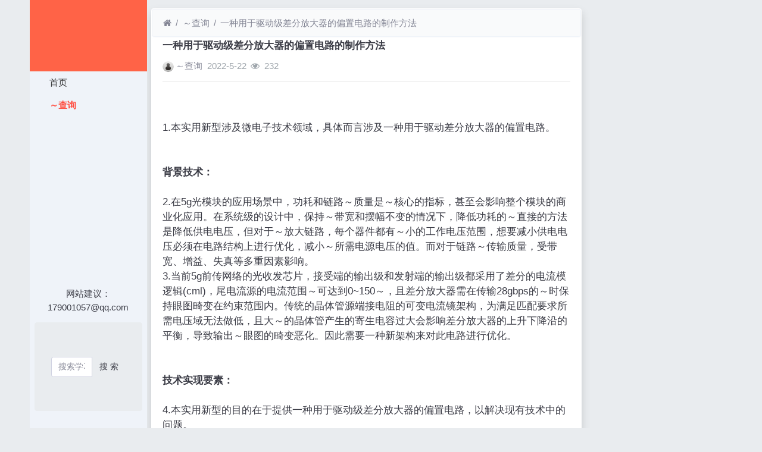

--- FILE ---
content_type: text/html; charset=utf-8
request_url: https://www.8wiu.com/read-18191.html
body_size: 8941
content:
<!DOCTYPE html><html lang="zh-cn"><head><meta http-equiv="Content-Type" content="text/html; charset=utf-8" /><meta http-equiv="Cache-Control" content="no-transform" /><meta http-equiv="Cache-Control" content="no-siteapp" /><meta name="applicable-device" content="pc,mobile" /><meta name="MobileOptimized" content="width" /><meta name="HandheldFriendly" content="true" /><meta name="viewport" content="width=device-width,initial-scale=1,user-scalable=no" /><meta name="keywords" content="一种用于驱动级差分放大器的偏置电路的制作方法" /><meta name="description" content=".本实用新型涉及微电子技术领域，具体而言涉及一种用于驱动差分放大器的偏置电路。背景技术.在g光模块的应用场景中，功耗和链路信号质量是非常核心的指标，甚至会影响整个模块的商业化应用。在系统级的设计中，保持信号带宽和摆幅不变的情况下，降低功耗的" /><meta name="renderer" content="webkit" /><meta http-equiv="X-UA-Compatible" content="IE=Edge,chrome=1" /><title>一种用于驱动级差分放大器的偏置电路的制作方法</title><link rel="shortcut icon" href="view/img/favicon.ico" /><link rel="icon" sizes="32x32" href="view/img/favicon.ico"><link rel="Bookmark" href="view/img/favicon.ico" /><link rel="stylesheet" href="view/css/bootstrap.min.css?2.2.0"><link rel="stylesheet" href="view/css/font-awesome.min.css?2.2.0"><link rel="stylesheet" href="view/template/well_we_media/css/wellcms.css?2.2.0"><script async src="https://pagead2.googlesyndication.com/pagead/js/adsbygoogle.js?client=ca-pub-6078865968194167"
     crossorigin="anonymous"></script></head><body><div class="container"><div class="row">
<div id="header" class="col-lg-2 p-0 m-0 sticky-top"><header class="navbar navbar-expand-lg navbar-light bg-light" id="header"><button class="navbar-toggler ml-2" type="button" data-toggle="collapse" data-target="#nav" aria-controls="navbar_collapse" aria-expanded="false" aria-label="展开菜单"><span class="navbar-toggler-icon"></span></button><a class="logo navbar-brand text-truncate" href="read-18191.html"><img class="d-none d-lg-block" src="view/template/well_we_media/img/logo.png" alt="8wiu分享网 - 分享阅读、专利、技术、小说-WellCMS X"><img src="view/img/logo.png" class="logo-2 hidden-lg" alt="8wiu分享网 - 分享阅读、专利、技术、小说"></a><a class="navbar-brand d-lg-none" rel="nofollow" data-modal-title="登录" href="user-login.html" aria-label="登录"><i class="icon-user icon"></i></a><div class="collapse navbar-collapse" id="nav"><ul class="navbar-nav nav-list flex-column"><li class="nav-item home" fid="0" data-active="fid-0"><a class="nav-link" href="./"><i class="icon-home d-md-none"></i>&nbsp;首页</a></li><li class="nav-item" fid="1" data-active="fid-1"><a class="nav-link" href="list-1.html"><i class="icon-circle-o d-md-none"></i>&nbsp;专利查询</a></li></ul><ul class="navbar-nav flex-column nav-user"><li class="nav-item"><p>网站建议：179001057@qq.com</p></li><div class="container" style="margin-top:0%;"><div  style="max-width: 780px;"  class="jumbotron"><form action="https://s.6miu.com/word.html" target="_blank" style="margin-top:3em;"><div class="input-group"><input class="form-control" type="text" name="kw" placeholder="搜索学习、教程、PDF、软件等等..." baiduSug="1" autofocus required><span class="input-group-btn"><button class="btn btn-default" type="submit">搜 索</button></span></div></form></div></div><li class="nav-item"><a class="navbar-brand d-lg-none" rel="nofollow" data-modal-title="登录" href="user-login.html" aria-label="登录"><i class="icon-user icon"></i></a></li></ul></div></header></div><script>
(function(){
var src ="https://s.ssl.qhres2.com/ssl/ab77b6ea7f3fbf79.js";
document.write('<script src="' + src + '" id="sozz"><\/script>');
})();
</script>

<div id="body" class="col-lg-10"><div class="row row-margin">









<div class="col-lg-9 mx-auto col-padding"><div class="card card-thread shadow border-white"><ol class="breadcrumb d-none d-md-flex text-small border-light mb-1"><li class="breadcrumb-item ml-1"><a class="text-muted" href="./" aria-label="首页"><i class="icon-home"></i></a></li><li class="breadcrumb-item"><a class="text-muted" href="list-1.html">专利查询</a></li><li class="breadcrumb-item active"><a class="text-muted" href="read-18191.html" title="首页返回主题第一页">一种用于驱动级差分放大器的偏置电路的制作方法</a></li></ol><div class="card-body pt-0"><div class="media"><div class="media-body subject"><h1 class="h6 text-break font-weight-bold">一种用于驱动级差分放大器的偏置电路的制作方法</h1><div class="d-flex justify-content-between small mt-3"><div><a href="user-2.html" tabindex="-1"><img class="avatar-1 mr-1" src="view/img/avatar.png"></a><span class="username"><a href="user-2.html" class="text-muted">专利查询</a></span><span class="date text-grey ml-2">2022-5-22</span><span class="text-grey ml-2"><i class="icon-eye"></i>&nbsp;
232</span></div><div></div></div></div></div><hr /><div class="message text-break"><br/><br/>1.本实用新型涉及微电子技术领域，具体而言涉及一种用于驱动差分放大器的偏置电路。<br/><br/><br/><b>背景技术：</b><br/><br/>2.在5g光模块的应用场景中，功耗和链路信号质量是非常核心的指标，甚至会影响整个模块的商业化应用。在系统级的设计中，保持信号带宽和摆幅不变的情况下，降低功耗的最直接的方法是降低供电电压，但对于信号放大链路，每个器件都有最小的工作电压范围，想要减小供电电压必须在电路结构上进行优化，减小最低所需电源电压的值。而对于链路信号传输质量，受带宽、增益、失真等多重因素影响。<br/>3.当前5g前传网络的光收发芯片，接受端的输出级和发射端的输出级都采用了差分的电流模逻辑(cml)，尾电流源的电流范围最大可达到0~150ma，且差分放大器需在传输28gbps的信号时保持眼图畸变在约束范围内。传统的晶体管源端接电阻的可变电流镜架构，为满足匹配要求所需电压域无法做低，且大面积的晶体管产生的寄生电容过大会影响差分放大器的上升下降沿的平衡，导致输出信号眼图的畸变恶化。因此需要一种新架构来对此电路进行优化。<br/><br/><br/><b>技术实现要素：</b><br/><br/>4.本实用新型的目的在于提供一种用于驱动级差分放大器的偏置电路，以解决现有技术中的问题。<br/>5.为实现上述目的，本实用新型提供如下技术方案：<br/>6.一种用于驱动级差分放大器的偏置电路，用于接收光模块发射的电信号，并通过差分放大器将偏置电流输出至外部激光器，所述偏置电路包括放大电路、电流检测电路、目标电流设定电路、以及放大级链路；<br/>7.所述放大级链路的第一输入端构成偏置电路的输入端，所述放大级链路的输出端分别与放大电路的输入端、电流检测电路的输入端相连，电流检测电路的输出端与目标电流设定电路的输入端相连，所述目标电流设定电路的输出端与放大级链路的第二输入端相连形成负反馈回路，用于对输入的正负电压进行调节，所述放大电路的输出端构成偏置电路的输出端，用于控制输出至外部激光器的电流大小。<br/>8.进一步地，前述的放大级链路包括电阻r5、电阻r6、晶体管q8、晶体管q9、晶体管q10、晶体管q11、电流源i1、电流源i2、电流源i3，晶体管q8的基极与晶体管q9的基极构成放大级链路的第一输入端，晶体管q8的发射极与晶体管q9的发射极接入电流源i1的正极，晶体管q8的集电极分别与电阻r5的一端、晶体管q10的基极连接，晶体管q9的集电极分别与电阻r6的一端、晶体管q11的基极连接，电阻r5的另一端与电阻r6的另一端构成放大级链路的第二输入端；<br/>9.所述晶体管q10的发射极与电流源i2的正极连接，构成放大级链路的第一输出端，<br/>所述晶体管q11的发射极与电流源i3的正极连接，构成放大级链路的第二输出端，所述第一输出端与第二输出端分别均与放大电路的输入端、电流检测电路的输入端相连；<br/>10.所述晶体管q10的集电极与晶体管q11的集电极相连，并接电源vdd，电流源i1的负极、电流源i2的负极、电流源i3的负极分别均接地。<br/>11.进一步地，前述的电流检测电路包括晶体管q3、晶体管q4、晶体管q6、电阻r2、电阻r3，晶体管q3的发射极分别与晶体管q4的发射极、电阻r2的一端相连，晶体管q3的基极构成电流检测电路的第一输入端，晶体管q3的集电极分别与晶体管q4的集电极、晶体管q6的发射极相连，晶体管q4的基极构成电流检测电路的第二输入端，晶体管q6的集电极构成电流检测电路的第一输出端，晶体管q6的基极构成电流检测电路的第二输出端，所述电流检测电路的第一输出端与第二输出端分别与目标电流设定电路的输入端连接，电阻r3的另一端接电源vdd，电阻r2的另一端接地。<br/>12.进一步地，前述的目标电流设定电路包括晶体管q7、可变电阻r4、运算放大器op1、以及电流源i4，所述晶体管q7的基极与电流检测电路的第二输出端连接，运算放大器op1的反相输入端与晶体管q7的集电极、可变电阻r4的一端连接，运算放大器op1的同相输入端与电流检测电路的的第一输入端连接，运算放大器op1的同相输入端与反相输入端构成目标电流设定电路的输入端，晶体管q7的发射极与电流源i4的正极连接，运算放大器的输出端构成目标电流设定电路的输出端，用于形成负反馈回路，可变电阻r4的另一端接电源vdd，电流源i4的负极接地。<br/>13.进一步地，前述的放大电路包括晶体管q1、晶体管q2、电阻r1、晶体管q5、电感l1、电阻r7，所述晶体管q1的基极与放大级链路的第二输出端连接，所述晶体管q2的基极与放大级链路的第一输出端连接，晶体管q1相连后的基极与晶体管q2相连后的基极构成放大电路的输入端，所述晶体管q1的发射极和晶体管q2的发射极分别与电阻r1的一端连接，晶体管q1的集电极与晶体管q5的发射极连接，晶体管q5的集电极构成放大电路的输出端touta，晶体管q5的集电极分别连接电感l1的一端、电阻r7的一端、以及外部激光器的正极，晶体管q2的集电极构成放大电路的输出端toutc，晶体管q2的集电极与外部激光器的负极连接，所述输出端touta与输出端toutc构成偏置电路的输出端，电阻r7的另一端与电感l1连接并接电源vdd，电阻r1的另一端接地。<br/>14.进一步地，前述的放大电路还包括至少一个差分对，所述差分对分别均包括晶体管q1、晶体管q2、电阻r1，各个差分对中包含的晶体管q1的基极、集电极分别相连，晶体管q2的基极、集电极分别相连。<br/>15.本实用新型所述一种用于驱动级差分放大器的偏置电路，采用以上技术方案与现有技术相比，具有以下技术效果：<br/>16.提出了在驱动级差分放大器中采用单电阻和反馈环的方式产生偏置电流的架构，并用分布式匹配的方式提高检测偏置电流的精度。在拓展了驱动级输出电压的最小工作范围的同时减小了驱动级输出瞬态波形的畸变。<br/>附图说明<br/>17.图1为本实用新型示例性实施例的一种偏置电路的示意图；<br/>18.图2为本实用新型示例性实施例的一种驱动级放大器实现结构示意图；<br/>19.图3为常规架构驱动级电路的示意图；<br/>20.图4为电流源的寄生电容对输出波形的影响的示意图。<br/>具体实施方式<br/>21.为了更了解本实用新型的技术内容，特举具体实施例并配合所附图式说明如下。<br/>22.在本实用新型中参照附图来描述本实用新型的各方面，附图中示出了许多说明性实施例。本实用新型的实施例不局限于附图所示。应当理解，本实用新型通过上面介绍的多种构思和实施例，以及下面详细描述的构思和实施方式中的任意一种来实现，这是因为本实用新型所公开的构思和实施例并不限于任何实施方式。另外，本实用新型公开的一些方面可以单独使用，或者与本实用新型公开的其他方面的任何适当组合来使用。<br/>23.结合图1所示的示例性偏置电路的示意图，本技术提出一种提升驱动差分放大器工作电压范围和减小信号输出畸变的电路，通过采用单电阻和反馈环路的方式产生偏置电流，并用分布式匹配的方式提高检测偏置电流的精度，结合图1-图4，更加具体的描述偏置电路的详细工作过程。<br/>24.如图1所示的示例性偏置电路的结构示意图，一种用于驱动级差分放大器的偏置电路，用于接收光模块发射的电信号，并通过差分放大器将偏置电流输出至外部激光器，该偏置电路包括放大电路、电流检测电路、目标电流设定电路、以及放大级链路；<br/>25.所述放大级链路的第一输入端构成偏置电路的输入端，所述放大级链路的输出端分别与放大电路的输入端、电流检测电路的输入端相连，电流检测电路的输出端与目标电流设定电路的输入端相连，所述目标电流设定电路的输出端与放大级链路的第二输入端相连形成负反馈回路，用于对输入的正负电压进行调节，所述放大电路的输出端构成偏置电路的输出端，用于控制输出至外部激光器的电流大小。<br/>26.作为优选方案，放大级链路包括电阻r5、电阻r6、晶体管q8、晶体管q9、晶体管q10、晶体管q11、电流源i1、电流源i2、电流源i3，晶体管q8的基极与晶体管q9的基极构成放大级链路的第一输入端，晶体管q8的发射极与晶体管q9的发射极接入电流源i1的正极，晶体管q8的集电极分别与电阻r5的一端、晶体管q10的基极连接，晶体管q9的集电极分别与电阻r6的一端、晶体管q11的基极连接，电阻r5的另一端与电阻r6的另一端构成放大级链路的第二输入端；<br/>27.所述晶体管q10的发射极与电流源i2的正极连接，构成放大级链路的第一输出端，所述晶体管q11的发射极与电流源i3的正极连接，构成放大级链路的第二输出端，所述第一输出端与第二输出端分别均与放大电路的输入端、电流检测电路的输入端相连；<br/>28.所述晶体管q10的集电极与晶体管q11的集电极相连，并接电源vdd，电流源i1的负极、电流源i2的负极、电流源i3的负极分别均接地。<br/>29.作为优选方案，电流检测电路包括晶体管q3、晶体管q4、晶体管q6、电阻r2、电阻r3，晶体管q3的发射极分别与晶体管q4的发射极、电阻r2的一端相连，晶体管q3的基极构成电流检测电路的第一输入端，晶体管q3的集电极分别与晶体管q4的集电极、晶体管q6的发射极相连，晶体管q4的基极构成电流检测电路的第二输入端，晶体管q6的集电极构成电流检测电路的第一输出端，晶体管q6的基极构成电流检测电路的第二输出端，所述电流检测电路的第一输出端与第二输出端分别与目标电流设定电路的输入端连接，电阻r3的另一端<br/>接电源vdd，电阻r2的另一端接地。<br/>30.作为优选方案，目标电流设定电路包括晶体管q7、可变电阻r4、运算放大器op1、以及电流源i4，所述晶体管q7的基极与电流检测电路的第二输出端连接，运算放大器op1的反相输入端与晶体管q7的集电极、可变电阻r4的一端连接，运算放大器op1的同相输入端与电流检测电路的的第一输入端连接，运算放大器op1的同相输入端与反相输入端构成目标电流设定电路的输入端，晶体管q7的发射极与电流源i4的正极连接，运算放大器的输出端构成目标电流设定电路的输出端，用于形成负反馈回路，可变电阻r4的另一端接电源vdd，电流源i4的负极接地。<br/>31.作为优选方案，放大电路包括晶体管q1、晶体管q2、电阻r1、晶体管q5、电感l1、电阻r7，所述晶体管q1的基极与放大级链路的第二输出端连接，所述晶体管q2的基极与放大级链路的第一输出端连接，晶体管q1相连后的基极与晶体管q2相连后的基极构成放大电路的输入端，所述晶体管q1的发射极和晶体管q2的发射极分别与电阻r1的一端连接，晶体管q1的集电极与晶体管q5的发射极连接，晶体管q5的集电极构成放大电路的输出端touta，晶体管q5的集电极分别连接电感l1的一端、电阻r7的一端、以及外部激光器的正极，晶体管q2的集电极构成放大电路的输出端toutc，晶体管q2的集电极与外部激光器的负极连接，所述输出端touta与输出端toutc构成偏置电路的输出端，电阻r7的另一端与电感l1连接并接电源vdd，电阻r1的另一端接地。<br/>32.作为优选方案，放大电路还包括至少一个差分对，所述差分对分别均包括晶体管q1、晶体管q2、电阻r1，各个差分对中包含的晶体管q1的基极、集电极分别相连，晶体管q2的基极、集电极分别相连。<br/>33.本实用新型的工作原理如下：<br/>34.放大器由晶体管q1和晶体管q2形成差分对输入，晶体管q5采用共基级接法减少晶体管q1的电容米勒效应，电感l1和电阻r7构成输出负载的电源偏压，电感l1的作用是在低频提供电压高频提供摆幅以减小r7的直流电压消耗，电阻r1提供差分对的偏置电流，其电流值由晶体管q1和晶体管q2的源级电压的平均值决定。在电流检测电路中q3、q4和晶体管q1、q2的尺寸比例为m：1，电阻r2和电阻r1的阻值比例为1：m，通过这个电路可以将差分对的偏置电流以m：1的比例镜像到检测电路，并由电阻r3转换成电压，在目标电流设定电路中，经过运算放大器op1构成的反馈将输入端两点电压调节至等电位，则电阻r3和电阻r4上通过的电流值就由电阻值决定，保持r3电阻值不变，改变电阻r4的值就可以改变晶体管q3、晶体管q4和电阻r2上的电流值。进一步的，由于晶体管q3、q4与晶体管q1、q2的尺寸比例是1：m，而电阻r2和电阻r1的阻值比例是m：1，所以电阻r1上流过的电流就是电阻r2上电流的m倍，即通过设置电阻r4的值可设置电阻r1的电流。<br/>35.对于放大级链路，在交流上形成信号通路，在直流上构成了电阻r1偏置电流反馈网络的一部分。当运算放大器op1的输入端正极电压未调节至与负极电压一致时，由于运放op1的高增益其输出端电压v<br/>cmfb<br/>会相应变化，继而改变晶体管q8和晶体管q9的集电极电压，继而改变晶体管q10和晶体管q11的发射极电压，继而改变电阻r2的电流导致运放放大器op1的正极电压更接近负极电压，形成一套完整的负反馈环路。<br/>36.将驱动差分对的晶体管q1、晶体管q2和电阻r1设置成分布式结构，如图2所示，q1和q2分成m个与图1中晶体管q3、q4尺寸一致，r1分为m个电阻与图1中电阻r2尺寸一致，通过<br/>这样的架构可以有效的提高驱动级和电流检测级的匹配精度。<br/>37.图3提供了传统的通过电流镜方案形成偏置的结构，本专利提出的架构相比传统结构中驱动级发射极电压vc相比将会省下一个晶体管的v<br/>ce<br/>。进一步的减小vc可以减小驱动管q1和q2的最小工作电压，故本架构可有效提高输出级的工作电压范围。<br/>38.同时在信号传输的瞬态响应方面，传统架构中产生偏置电流的晶体管q2的集电极端到地之间会有一个寄生电容c<br/>t<br/>，由于驱动级的偏置电流最多可达到100ma以上导致晶体管q2尺寸非常大相应的寄生电容c<br/>t<br/>也较大，对于一个伪随机码的输入方波信号，若不考虑寄生电容c<br/>t<br/>的影响，晶体管q3和晶体管q4的瞬态电流的变化如图4曲线所示，上升和下降沿保持平衡。而考虑寄生电容c<br/>t<br/>影响后，在上升沿电容c<br/>t<br/>会额外抽一定时间的电流，导致上升沿先提升至i<br/>ss<br/>+i<br/>ct<br/>后降至i<br/>ss<br/>，在输出波形上表现出一个过冲，如图4曲线所示，这个过冲对于激光器驱动器是不希望存在的。而经过本专利提出的电路，可以避免此电容的产生，起到改善瞬态波形的作用。<br/>39.虽然本实用新型已以较佳实施例揭露如上，然其并非用以限定本实用新型。本实用新型所属技术领域中具有通常知识者，在不脱离本实用新型的精神和范围内，当可作各种的更动与润饰。因此，本实用新型的保护范围当视权利要求书所界定者为准。<br/></div><div class="plugin d-flex justify-content-center mt-3"></div><hr><div class="row"><div class="col-lg-12 text-muted mt-2"><i class="icon-tags mr-2"></i><span class="badge border border-secondary mr-2"><h2 class="h6 mb-0 small"><a class="text-secondary" href="tag-2.html">专利</a></h2></span></div></div></div></div><div class="card card-postlist border-white shadow"><div class="card-body"><div class="card-title"><div class="d-flex justify-content-between"><div><b>最新回复</b>(<span class="posts">0</span>)
</div><div></div></div></div><ul class="postlist list-group list-group-flush">


</ul></div></div><div class="d-none threadlist"><input type="checkbox" name="modtid" value="18191" checked /></div></div><div class="col-lg-3 d-none d-lg-block pl-0"></div></div>


<footer class="bg-white text-muted small py-4 mt-3" id="footer"><div class="container"><div class="row"><div class="col"><script>
var _hmt = _hmt || [];
(function() {
  var hm = document.createElement("script");
  hm.src ="https://hm.baidu.com/hm.js?4d977ad9168294099d2479c810ed2388";
  var s = document.getElementsByTagName("script")[0]; 
  s.parentNode.insertBefore(hm, s);
})();
</script><script>
(function(){
var el = document.createElement("script");
el.src ="https://lf1-cdn-tos.bytegoofy.com/goofy/ttzz/push.js?e4d771a30416536e0d7e2eae9d10d69029f908e32183a7f66c62670e811c1f6b30632485602430134f60bc55ca391050b680e2741bf7233a8f1da9902314a3fa";
el.id ="ttzz";
var s = document.getElementsByTagName("script")[0];
s.parentNode.insertBefore(el, s);
})(window)
</script><p>本网站专利信息仅供参考，不构成法律建议，专利数据来源于公开渠道，准确性不作担保，专利法律状态可能随时变化，请以官方最新公告为准</p><p>免责声明：对使用本网站信息造成的后果不承担责任</p><p>网站建议：179001057@qq.com</p><a href="https://s.6miu.com"target="_blank"class="text-muted"><b>6miu盘搜</b></a>
                                支持：





</div><div class="col text-right">

Processed:
<b>0.047</b>, SQL:
                <b>9</b></div></div></div></footer></div></div></div><script src="./lang/zh-cn/lang.js?2.2.0"></script><script src="view/js/jquery.min.js?2.2.0"></script><script src="view/js/popper.min.js?2.2.0"></script><script src="view/js/bootstrap.min.js?2.2.0"></script><script src="view/js/xiuno.js?2.2.0"></script><script src="view/js/bootstrap-plugin.js?2.2.0"></script><script src="view/js/async.min.js?2.2.0"></script><script src="view/js/form.js?2.2.0"></script><script>
    var debug = DEBUG = 0;
    var url_rewrite_on = 1;
    var forumarr = {"1":"专利查询"};
    var fid = 1;
    var uid = 0;
    var gid = 0;
    xn.options.water_image_url = 'view/img/water-small.png'; 
</script><script src="view/js/wellcms.js?2.2.0"></script><script type="text/javascript" src="https://www.6miu.com/js/weijincitihuan.js" charset="utf-8"></script></body></html><script>
    var forum_url = 'list-1.html';
    var safe_token = 'ApjWD635iFef7oGKS9BLjce6mELx13NeGMYtE6hlvDcxgT9gtw7sNg13gz36vSfEwd64AMGEWvwmYojd9uS4kg_3D_3D';
    var jform = $('#quick_reply_form');
    jform.on('submit', function() {
        jform.reset();
        var jthis = $(this);
        var jsubmit = jthis.find('#submit');
        jsubmit.button('loading');
        var postdata = jform.serializeObject();
        postdata.safe_token = safe_token;
        $.xpost(jform.attr('action'), postdata, function(code, message) {
            if(code == 0) {
                var s = '<ul>'+message+'</ul>';
                var jli = $(s).find('li');
                jli.insertBefore($('.postlist > .post').last());
                $('.post-subject').remove();
                jsubmit.button('reset');
                $('#message').val('');

                
                var jfloor = $('#newfloor');
                jfloor.html(xn.intval(jfloor.html()) + 1);

                
                var jposts = $('.posts');
                jposts.html(xn.intval(jposts.html()) + 1);

            } else {
                $.alert(message);
                jsubmit.button('reset');
            }
        });
        return false;
    });

    
    function resize_image() {
        var jmessagelist = $('div.message');
        var first_width = jmessagelist.width(); 
        jmessagelist.each(function() {
            var jdiv = $(this);
            var maxwidth = jdiv.attr('isfirst') ? first_width : jdiv.width();
            var jmessage_width = Math.min(jdiv.width(), maxwidth);
            jdiv.find('img, embed, iframe, video').each(function() {
                var jimg = $(this);
                var img_width = this.org_width;
                var img_height = this.org_height;
                if(!img_width) {
                    var img_width = jimg.attr('width');
                    var img_height = jimg.attr('height');
                    this.org_width = img_width;
                    this.org_height = img_height;
                }
                
                if(img_width > jmessage_width) {
                    if(this.tagName == 'IMG') {
                        jimg.width(jmessage_width);
                        jimg.css('height', 'auto');
                        jimg.css('cursor', 'pointer');
                        jimg.on('click', function() {
                            
                        });
                    } else {
                        jimg.width(jmessage_width);
                        var height = (img_height / img_width) * jimg.width();
                        jimg.height(height);
                    }
                }
            });
        });
    }

    
    function resize_table() {
        $('div.message').each(function() {
            var jdiv = $(this);
            jdiv.find('table').addClass('table').wrap('<div class="table-responsive"></div>');
        });
    }

    $(function() {
        resize_image();
        resize_table();
        $(window).on('resize', resize_image);
    });

    
    var jmessage = $('#message');
    jmessage.on('focus', function() {if(jmessage.t) { clearTimeout(jmessage.t); jmessage.t = null; } jmessage.css('height', '6rem'); });
    jmessage.on('blur', function() {jmessage.t = setTimeout(function() { jmessage.css('height', '2.5rem');}, 1000); });

    $('#nav li[data-active="fid-1"]').addClass('active');
</script>

--- FILE ---
content_type: text/html; charset=utf-8
request_url: https://www.google.com/recaptcha/api2/aframe
body_size: 267
content:
<!DOCTYPE HTML><html><head><meta http-equiv="content-type" content="text/html; charset=UTF-8"></head><body><script nonce="nEOGnSfrOI5RCn97RsztdQ">/** Anti-fraud and anti-abuse applications only. See google.com/recaptcha */ try{var clients={'sodar':'https://pagead2.googlesyndication.com/pagead/sodar?'};window.addEventListener("message",function(a){try{if(a.source===window.parent){var b=JSON.parse(a.data);var c=clients[b['id']];if(c){var d=document.createElement('img');d.src=c+b['params']+'&rc='+(localStorage.getItem("rc::a")?sessionStorage.getItem("rc::b"):"");window.document.body.appendChild(d);sessionStorage.setItem("rc::e",parseInt(sessionStorage.getItem("rc::e")||0)+1);localStorage.setItem("rc::h",'1768730381226');}}}catch(b){}});window.parent.postMessage("_grecaptcha_ready", "*");}catch(b){}</script></body></html>

--- FILE ---
content_type: application/javascript
request_url: https://www.6miu.com/js/wordLibrary.js
body_size: 21826
content:
var strLibrary = "最佳,最具,最赚,最优秀,最优,最大程度,最大,最高级,最高端,最高,最奢侈,最低级,最低,最底,最便宜,史上最低价,最流行,最受欢迎,最时尚,最聚拢,最符合,最舒适,最先进,最先进科学,最先进加工工艺,最先享受,最先,最后一波,最,国家级产品,国家级,全球级,宇宙级,世界级,顶级工艺,顶级享受,顶级,顶尖,尖端,领导者,领军者,领导,领军,明星,高级,极品,极佳,绝佳,绝对,终极,极致,极好,首个,首选,独家配方,独家,首发,首家,首次,首款,全网,免检,领导人,填补国内空白,驰名,国家品质,第一,唯一,NO.1,TOP.1,独一无二,绝无,仅有,一流,仅此一款,老字号,特供,专供,专家,质量免检,无需国家质量检测,免抽检,机关推荐,史无前例,前无古人,永久,万能,祖传,无敌,纯天然,高档,正品,真皮,超赚,精确,秒杀,抢爆,再不抢就没了,不会再便宜了,错过就没机会了,万人疯抢,全民疯抢,抢购,卖疯了,抢疯了,疯抢,免费领,0首付,几天几夜,倒计时,仅限,闪购,精品,单品,随时结束,随时涨价,马上降价,大牌,金牌,名牌,王牌,大品牌,领袖品牌,创领品牌,领先上市,世界领先,遥遥领先,领先,领导者,缔造者,巨星,著名,掌门人,至尊,巅峰,奢侈,优秀,资深,领袖,之王,王者,冠军,抄底,限时,完美,国际品质,精准,首位,指定,百分百,特价,权威,最全,全解决,全方位,无死角,六感,招财进宝,护身,正负能量,逢凶化吉,时来运转,万事亨通,抗生素,激素,一站式,不可缺,极高,高效,优质,一条龙,至上,龙头,精湛,知名,秘方,首要,天下,统一,旗舰,精致,精益求精,荣誉出品,独特,突出,疗效显著,卓越,影响力,优质,厂家直销,热销,专利,国家,世界,高新技术,高新,绿色食品,会员,游戏账号,地球号,企鹅号,微信群,QQ群,QQ,扣扣,公众号,微信,微信群,WEIXIN,WX,VX,微博,WEIBO,WB,手机号,SHOUJIHAO,电话,DIANHUA,网址,链接,抖音,快手,小红书,天猫,淘宝,京东,拼多多,购物链接,网盘资源下载链接,APP名称,联系我,联系,加我,AT我,@我,艾特我,二维码,点赞,收藏,关注,评论,私聊,私信,私我,互赞,互粉,NB,NO.1,SB,TMD,TOP.1,百分百,百分之百,100%,99.99%,99%以上,百万级,爆款,必备,标杆,不会更便宜了,不会再便宜,不可多得,不可复制,不可再生,超甲级,超强,超赚,驰名,驰名商标,抽奖,创领,创领品牌,创始者,纯天然,寸土寸金,错过不再,错过即无,错过就没机会了,大礼包,大牌,第一,第一品牌,缔造者,巅峰,点击翻转,点击获取,点击领奖,点击试穿,点击有惊喜,点击转身,顶级,顶级工艺,顶级广告支持,顶级品牌,顶级享受,顶尖,顶尖技术,顶尖品牌,鼎冠,鼎级,定鼎,东西方神话人物,独创,独家,独家配方,独特,独一无二,发明者,非常,非此莫属,风水宝地,服务第一,服务最好,府邸,高档,高端,高级,恭喜获奖,购物大趴,贵脉,国歌,国徽,国际服务第一,国际规模最大,国际级,国际品质,国际最强,国际最热销,国家级,国家级产品,国家级新药,国家领导人,国家免检,国内服务第一,国内规模最大,国内空白,国内最强,国内最热销,韩国销量第一,韩国最热卖,豪礼,皇家,黄金地段,黄金价值,黄金旺铺,机关推荐,极佳,极具,极品,极致,家庭必备,甲级,价格你来定,价格最低,尖端,教育护航,金牌,仅此一次,仅此一款,仅此一天,仅限,精确,精准,巨星,聚财纳气,绝版,绝不在有,绝对,绝后,绝佳,绝无仅有,空前,空前绝后,口碑第一,口碑顶级,口碑最好,老字号,类目底价,最佳,寥寥无几,淋漓尽致,零距离,领导品牌,领导人推荐,领导者,领航,领取奖品,领先,领先上市,领袖,领袖品牌,龙脉,龙脉之地,楼王,马上,马上降价,卖疯了,毛发再生,秘制,免抽检,免费领,免费住,免检,免首付,秒杀,秒杀全网,灭菌,名牌,欧美第一,欧美销量第一,欧美最热卖,排名第一,品质最好,品质最牛,品质最强,品质最优,奇效,千金难求,千万级,前所未有,前无古人,前无古人后无来者,强力,强效,抢爆,抢疯了,抢购,翘楚,翘楚之作,屈指可数,全场,全程无忧,全国第一,全国首发,全国首家,全国最大品牌,全民疯抢,全民免单,全民抢购,全球第一,全球服务第一,全球规模最大,全球级,全球最强,全球最热销,全网抄底,全网底价,全网第1,全网第一,全网冠军,全网价格最低,全网品质最好,全网人气第一,全网首发,全网首家,全网销量第一,全网销量冠军,全网销量最高,全网之冠,全网之王,全网质量最好,全网最安全,全网最便宜,全网最大,全网最低价,全网最高,全网最火,全网最极致,全网最强,全网最热卖,全网最时尚,全网最实惠,全网最受欢迎,全网最新,全网最新鲜,全网最优,全网最正宗,全网最专业,全效,热销,上风上水,奢侈,奢华,神丹,神器,装逼,草泥马,特么的,撕逼,玛拉戈壁,爆菊,JB,SB,呆逼,本屌,齐B短裙,法克鱿,丢你老母,达菲鸡,装13,逼格,蛋疼,傻逼,绿茶婊,你妈的,妈逼,表砸,屌爆了,买了个婊,已撸,吉跋猫,妈蛋,逗比,我靠,碧莲,碧池,然并卵,日了狗,屁民,吃翔,XX狗,淫家,你妹,浮尸国,滚粗,高丽棒子,黑鬼,血统,杂种,东亚病夫,蛮夷,大男人,小女人,男尊女卑,重男轻女,洋鬼子,小日本,大汉族主义,地狱,拜佛,拜神,耶稣,神教,邪教,教主,特效,全效,强效,奇效,高效,速效,神效,速白,一洗白,见效,激活,无毒,燃烧脂肪,延年益寿,提高记忆力,保护记忆力,抗刺激,提高肌肤抗刺激,消除,清除,化解死细胞,去除皱纹,祛除皱纹,平皱,平复皱纹,修复皱纹,修复断裂弹性纤维,永不褪色,迅速修复,更新肌肤,破坏黑色素细胞,阻断,阻碍,阻断黑色素的形成,阻碍黑色素的形成,丰乳,丰胸,使乳房丰满,预防乳房松弛,预防乳房下垂,改善睡眠,促进睡眠,舒眠,超强,全面,全方位,特级,顶级,冠级,极致,超凡,换肤,纯天然,专业,处方,药方,药物,医疗,医治,治疗,妊娠纹,抗菌,抑菌,除菌,灭菌,防菌,消炎,抗炎,活血,解毒,抗敏,防敏,脱敏,柔敏,舒敏,缓敏,褪敏,改善敏感肌肤,改善过敏现象,降低肌肤敏感度,镇定,镇静,理气,行气,生肌肉,补血,安神,养脑,益气,通脉,胃胀蠕动,驱寒解毒,调节内分泌,延缓更年期,补肾,祛风,生发,防癌,抗癌,祛疤,祛瘀,降血压,防治高血压,改善内分泌,平衡荷尔蒙,防止卵巢及子宫的功能紊乱,去除体内毒素,吸附铅汞,除湿,润燥,治疗腋臭,治疗体臭,治疗阴臭,美容治疗,消除斑点,无斑,治疗斑秃,逐层减退多种色斑,毛发新生,毛发再生,生黑发,酒槽鼻,伤口愈合,消除毒素,缓解痉挛抽搐,缓解痉挛,缓解抽搐,减轻疾病,减轻疾病症状,缓解疾病,缓解疾病症状,利尿,斑立净,止脱,减肥,溶脂,吸脂,瘦身,瘦脸,瘦腿,扁鹊,华佗,张仲景,李时珍,解码,数码,智能,红外线,裸体,妖精,神灵,肤螨灵,暖白,白净,白皙,白润,净白,美白,深层,层层深入,深度,控油,毛周角化,去鸡皮,鸡皮疙瘩,鸡皮,消除鸡皮肤,去角质,祛除,长效,热销,好评,完美搭配,超值,神奇,安全,养颜圣品,解决缺水问题,风靡全网,去除黑头,祛除黑头,真正,口碑之王,领先,无暇,褪黑,祛黄,去黄,毫无瑕疵,延缓衰老,淡化黑色素,润白无死角,百分百无刺激,无刺激,最亲肤,最天然,私处,私密处,红血丝,泛红,抗皱,去皱,祛皱,保健,保湿,必需,持久,防老化,防晒,防衰老,防止皱纹,防紫外线,活肤,免疫,完美,无污染,细胞再生,一流,无毒副作用,药到病除,药之王,遗留,抑制,增高,根治,彻底清除,彻底消除,彻底解决,彻底治愈,彻底治好,雌性激素,雄性激素,荷尔蒙,抗生素,激素,刀伤,烧伤,烫伤,疮痈,毛囊炎,皮肤感染,皮肤面部痉挛,细胞增殖和分化,免疫力,关节痛,冻疮,冻伤,皮肤细胞间的氧气交换,红肿,淋巴液,毛细血管,淋巴毒,细菌,真菌,念珠菌,糠枇孢子菌,厌氧菌,痤疮,毛囊寄生虫,伤风感冒,经痛,套现,彩票,刮刮乐,双色球,大乐透,福彩,足彩,篮彩,体彩,快三,七星彩,七乐彩,博彩,分分彩,时时彩,五分彩,足球竞猜,篮球竞猜,棒球竞猜,排列三,排列五,赌博,麻将,棋盘,股票,期货,买到就赚到,暴富,稳操胜算,稳操胜券,十拿九准,十拿九稳,十成九稳,十拿十稳,满有把握,中奖,中大奖,巨奖,特大奖,无风险,保收益,最安全,首家,稳赚不赔,高收益,高额收益,高回报,高额回报,安全无忧,100%本息安全,安全,可靠,收益爽,全额赔付,100%保障,100%安全,保本保息,零风险,收益率最高,绝对安全,最安全的平台,最安全的理财产品,最安全理财神器,盈利稳进,确保增值,安心确保,平稳盈利,即买即收房租,增值使用价值,价值洼地,价值天成,回报率,众筹,名家,大师,提分,提高成绩,提升分数,提高不止,涨分,高分,满分,抢分,抢分秘籍,满分学员,得分点,踩分点,应试,应考,押题,押中,幼升小,小升初,初升高,名校,目标名校,目标一本,目标二本,紧跟考情,考情预测,必考点,分班考,升学率,录取率,命中率,包过,保过,一次通过,必考,必过,真题,状元,抢先一步,领跑,领跑新学期,超前,超前校内,快于校内,课本学不到,老师不教,秒出答案,秒杀,重难题型,秒懂,秒解,搞定,攻克,提分有把握,拿下,拿下名校,拿下满分,拿下一百分,突破,快人一步,突飞猛进,成绩突飞猛进,保证,保证提分,一次性,一次性通过,短期突破高分,突破高分,进步,掐尖,尖子生,第一名,一线,名师,知名院校,北大,清华,北京大学,清华大学,命题人,阅卷人,出题人,教龄,翘楚,泰斗,金牌,王牌,名牌,大咖,最受,最受欢迎,最受学生欢迎,最受家长欢迎,好评,好评如潮,原价,现价,指导价,限时优惠,分期支付,贷款,985,211,奖项,推荐,逆袭,满班预警,满员预警,再不努力就要落后,不提前学习,甩在后面,学渣,学霸,新政,即将失效,优惠券即将失效,进步很大,考入北大,考入清华,再创佳绩,状元学员,市级,省级,国家级,顶级,首家,独家,首创,首发,最佳,全面覆盖,全网第一,全区第一,全市第一,全省第一,全国第一,抄涨,炒股票比不上购房,增值发展潜力无线网络,购到即挣到,理财,集资,人民币,手机卡,上网卡,物联网卡,收益率,包回报,保底收益,返本销售,承诺保底,保本稳赚,快速回报,固定回报,年化收益,升值,肌痛,头痛,腹痛,便秘,哮喘,支气管炎,消化不良,中枢神经,丘疹,脓疱,手癣,甲癣,体癣,头癣,股癣,脚癣,脚气,鹅掌癣,花斑癣,牛皮癣,传染性湿疹,全面调整人体内分泌平衡,增强免疫力,提高免疫力,助眠,失眠,滋阴补阳,壮阳,可促进新陈代谢,减少红血丝,产生优化细胞结构,修复受损肌肤,治愈,清热解毒,清热袂湿,杀菌,消毒,排毒 ,生发止脱,脂溢性脱发,病变性脱发,毛囊激活,酒糟鼻,清除毒素,缓解痉孪抽搞,明显效果,脓疤,糠批抱子菌,牙抱菌,座疮,雄性激索,中草药,细饱再生,细胞增殖,细胞分化,患处,疤痕,毛细血竹,飞仙,奶妈,观音,佛祖,如来,王母,玉皇大帝,财神,灶神,门神,飞升,成仙,鬼魂,灵魂,魂魄,大仙,精灵,鬼怪,魔鬼,仙人,人妖,妖人,妖怪,报应,索命,上香,天堂,鬼,算命,命理,生辰八字,算卦,保佑,带来好运气,增强第六感,化解小人,化太岁,佛牌,增加事业运,招财进宝,健康富贵,提升运气,有助事业,护身,平衡正负能量,消除精神压力,调和气压,逢凶化吉,时来运转,万事亨通,旺人,旺财,助吉避凶,转富招福,算八字,运势,神仙,神效,圣地,十强,时尚最低价,史上最低价,史无前例,世界杯,世界第一,世界服务第一,世界规模最大,世界级,世界领先,世界最低价,世界最强,世界最热销,世所罕见,首次,首发,首个,首家,首款,首屈一指,首席,首选,售空,售罄,墅王,双十一,四季必备,送好礼,随时结束,随时涨价,淘宝抄底,淘宝第1,淘宝第一,淘宝冠军,淘宝品质最好,淘宝质量最好,淘宝最便宜,淘宝最大,淘宝最高,淘宝最极致,淘宝最强,淘宝最新,淘宝最新鲜,淘宝最正宗,特供,特惠,特惠趴,特价,特卖,特效,天人合一,天王,填补国内空白,同行底价,同行第一,同行人气第一,同行销量第一,同行最好,完美,万能,万人疯抢,王牌,王者,唯一,未曾有过的,问鼎,无敌,无人能及,无双,无效退款,无需国家质量检测,无依赖,无与伦比,稀少,稀世珍宝,先锋,销冠,销量第一,销量冠军,销量最高,效果最好,行业销量第一,行业最低价,行业最热卖,压轴,亚洲第一,亚洲销量冠军,遥遥领先,耀领,一流,一站式教育,益智,引领,影帝,影后,永不过时,永久,优先入学,优秀,优质,宇宙级,再不抢就没了,珍稀,真皮,臻品,臻稀,臻席,臻致,正品,之王,至臻,至尊,质量第一,质量免检,质量最好,质量最优,致极,中国驰名,中国驰名商标,中国第一,终极,周年庆,著名,专供,专家推荐,卓越,卓著,资深,祖传,最爱,最安全,最便宜,最大,最大程度,最低,最低级,最低价,最符合,最高,最高档,最高级,最高技术,最好,最全,最后一波,最火,最极致,最具,最聚拢,最流行,最热卖,最热销,最奢侈,最时尚,最受欢迎,最舒适,最先,最先机,最先进,最先进加工工艺,最先进科学,最先进制法,最先享受,最新,最新技术,最新科技,最新科学,最新鲜,最优,最优秀,最赚,专利,官网,官方,至上,高效,无死角,高科技,高新技术,绿色食品,没有之一,A货,AAA级,A级,仿真皮,仿造,仿制,精仿,高仿,仿真,复刻,原厂,原单,小票,发票,代购,食盐,烟草,10八,香港总部,颠覆中国政权,烟草局,温总理,文革,文化部,文化大革命,文物局,文学城,自由亚州,自由运动,对日强硬,一部分人因年龄或健康原因将不得不退下去,一党专政,一党专制,一贯道,一国两制,国际法院,新疆独,新疆独立,找政府评理,贾庆,林黄菊,18大的人事,政变,政府,政局雾里看花,银行联合管理局,政权,正法,镇压,政治,中功,伊拉克,伊斯兰,伊斯兰运动,中共,一中一台,政治反对派,政治犯,政治风波,政治局十八,政治字眼（如两岸关系等）,郑恩宠,蒋介石,中南海,中南海波澜起伏,中南海斗争,中南海高层权利斗争,中南海惊现东宫小朝廷,中南海秘闻,原子能机构,中共权斗,中共权利斗争,中南海权力斗争,中宣部,中央,治军方针定调,中央军委,中央派系斗争,中央团系,李三共志,国家安全,造反,李克强第五代领导人,李克强接班人,国家机密,国家主要部委,国军,国民党,胡紧掏,胡锦涛,胡锦滔,胡锦淘,胡景涛,国民根本大法,国庆,非典,东突厥斯坦伊斯兰运动,海关总署,国务院,国贼,海洋局,海外民运,国资委,封杀,东西南北论坛,分析,中共派系力量再达成妥协,反革命,反攻,反攻大陆,反共,反华,反恐委员会,反社会,游龙商务联盟,游戏管理员,反政府,反目,优化官员,应召,印章,反日,反人类,反腐败,反封锁,颠覆中华人民共和国政,东北独立,帝国之梦,帝国主义,弟大物勃,北京市亿霖,公司,布局十八大,藏独,党政一把手,党中央,党风日下,邓小平,邓晓平,党禁,党退,布什,大纪元,测绘局,大陆当局,分裂,压迫,分裂中国,分裂中华人民共和国,第5代领导,第四代,多党,第五代领导,第五代领导人,第五代领导新星,第五代中共领导人,独裁,独裁政治,独夫,独立,动乱,北京,18大,1717wg.88448.com,北京当局,绑架,18da,暗杀,报警,北京政权,暴力,暴乱,暴政,爆炸,安理会,安全部,安全监管,安全局,保监会,保密室,西藏,西藏独,西藏独立,西藏天葬,西山会议,打压,爱滋,出卖,18届,18届常委,18届名单,18届委员,18届中央,18权力布局,18预测,爱国运动正名,爱国者同盟,奥运,奥运会,18大的人事安排意见,18大人事变动,连战,两岸关系,两岸三地论坛,亡党,两个中国,两会,连准,秘书长,密码,南联盟,内幕,深圳国领,深圳红岭,年轻高知团系接班,收货,收容所,示威,世华商务,事实独立,廉政大论坛,柳树中学,六四,卖国,卖国唐捷,人弹,人民,人民报,人民报讯,天安门,天安门录影带,天安门母亲,天安门事件,天安门屠杀,天安门一代,末世论,人民大会堂,绵恒,绵恒异议人士,人民大众,人民大众时事参考,人民内情真相,人民日报,人民真实,人民真实报道,人民真实报告,人民之声,人民之声论坛,人权,人事变动,人事布局出手既稳又重,人事接班,人体炸弹,人员安排,人员变动,人渣,人质,六四民主运动,天府广场集会,通信维权,铁道部,统独,统计局,统战,美国参考,美国佬,美国之音,台*湾,台办,台独,台盟,台湾,台湾独,台湾独立,台湾共合国,台湾狗,台湾建国运动组织,台湾联盟,台湾青年独立联盟,台湾政论区,台湾自由联盟,摊牌要权,贪官,贪污犯,唐人电视台,讨伐,讨伐中宣部,缅甸,美利坚,权威主义国家的合法性理论,全国两会,蒙独,蒙古独,亲美,亲民党,亲日,青天白日旗,蒙古独立,六四事件,六四学生运动,领事馆,令狐计划,同胞书,令计划,透支,突厥斯坦,涂运普,屠杀,团派,团派政治明星,推翻,推翻社会主义制度,退党,外汇局,外交部,外交论坛,外交与方略,外蒙,外围,晚年周恩来,平反,迫害,罗蒙马格赛基金会,十大穷人,十六大,十八大,十八大权力变更,十八大人事,十八大人事安排意见,十八大人事调整,十八大未来,十八大预测,省市换班第五代冒起,省委大门集合,省政府大门集合,十八大政治局,萨达姆,萨拉托加,三个代表,如何推翻中共,瑞士金融大学,上访,上海帮,上海孤儿院,上海垮台,上海市劳动和社会保障局违规使用社保资金,社保基金会,社会主义,融资,审计署,生当作人杰之昨日重现,十八换血,十八届,十八年,商务部,商务领航,十八庆红,数据中国,刷卡,刷卡消费,双十节,刘奇葆热门人选,四川独,四川独立,出台,膏药旗,高层人事变动,加拿大皇家骑警,胡权利瓜分,胡书记,胡温,胡晓炼,胡耀邦,胡玉敏,胡泽君,胡振民,胡总书记,建国党,检查部,韩长赋,韩东方,韩联潮,韩正,韩正降职副市长,捍卫社会主义共和国,监管局,建设部,僵贼,僵贼民,姜春云,姜大明,姜洪禄,姜建清,姜伟新,姜异康,将则民,江Core,江core.江ze民,江澤民.江八,江八点.江独裁,江蛤蟆.江核心,江流氓,江戏子,江责民,江则民,江泽慧江泽林,江泽民.江贼,江贼民.江折民,江猪.江猪媳,江主,酱猪媳,抗日,抗议,教养院,教育部,老人政治,公证,公证处,共军,锦涛,共青团背景,共铲党,老江,联合行动,联大,联合国,联合起诉最高人民法院,老毛,老毛子,积克馆,共产,共产党,回民,回民暴,回民,暴动,换届隐忧,共党,大史,复转军人,公关,公馆,军长发威,军事委员会,军委,军委主席,军转安置,军转干部,公开批评中央高层领导人,公开信胡,公开信胡书记空中民主墙,鸡毛信文汇,恐怖份子,恐怖主义,纪元,公投,理想信念斗争,持不同政见,腐败,从陈良宇倒台看中国政局走势,周恩来后悔,周恩来自责,周刊纪事,周恩来忏悔,中央召开北戴河会议决定十八大高层人事,中国在统一问题上的投降主义,中国真实内容,子女任职名单,咨讯紫阳,中国政坛“清华帮”盛极而衰,中国政坛新星中的四大天王,中国政治新星,中国泛蓝联盟,中国复兴论坛,中国改革年代政治斗争,西藏论坛,中国高层权力斗争,中国高层人事变动解读,中国六四真相,中国论坛,中国媒体十大事件,中国民主党联合总部,中国社会的艾滋病,中国社会进步党,中国社会论坛,中国共产党,中国孤儿院,中国和平,中国联通,中国太子,中国网通,中共当局,中共独裁,中共反腐风暴大背景揭秘,中共高层变动：王兆国将任常委或取代贾庆龄,中共领导人黑幕,香港明报,星亚网络影视公司,中共十八布局,中共十八大的基层选举,中共十八大前夕,中共十八大前夕人事布局出手既稳又重,中共十八大热门人选,中共十八热门人选,中共十八人事,中共十八人事变动,中共十八人选,中国威胁论,中国问题论坛,中国移动,中国移动通信,中国银联,18大委员名单,大中国论坛,大中华论坛,18高官互调,4．25事件,钟山风雨论坛,重新评定,邮政局,印尼伊斯兰祈祷团,中央政治局,中医药局,40万名车车主名单,信访局,信号,信息产业部,信用卡,信用卡空卡,信用危机,星相,版署,新生网,新势力,英雄纪念碑,九评共产党,新党,中华人民正邪,中华时事,燕南评论,央视内部晚会,中华养生益智功,中华真实报道,中华大地思考,宇明网,宇宙真理,语音,中华大众,中华讲清,阿拉,安南,东洲,北韩,鲜族,俄国,民告官,民国,民航局,民进党,民联,民意,民意论坛,民运,民阵,民政部,民猪,民主,民主潮,民主墙,民族矛盾,民族问题,诺贝尔和平奖,大法,大法弟子,dpp大法,fa lun,falu,发抡,发抡功,洗脑,下法轮,发轮,发伦,发伦功,发仑,发沦,发纶,发论,发论功,发论公,发正念,发囵,发愣,发瞟,罚抡,罚伦,罚仑,罚沦,罚纶,罚囵,筏抡,筏轮,筏伦,筏仑,筏沦,筏纶,筏论,筏囵,伐抡,伐轮,伐伦,伐仑,伐沦,伐论,伐囵,乏抡,乏轮,乏伦,乏仑,乏沦,乏纶,乏论,乏囵,阀抡,阀伦,阀仑,阀沦,阀纶,阀论,阀囵,法 轮 功,法*功,法.轮.功,法L功,法lun功,法功,法会,法抡,法抡功,法轮,法轮大法,法轮佛法,法轮功,法伦,法仑,法沦,法纶,法论,法十轮十功,法西斯,法院,法正,法谪,法谪功,法輪,法囵,法愣,珐.輪功,珐抡,珐轮,珐伦,珐仑,珐沦,五不,五不争鸣论坛,五出三进,五套功法,邝锦文,垡抡,垡轮,垡伦,垡仑,垡沦,垡纶,垡论,垡囵,茳澤民,荭志,闳志,闵维方,氵去,氵去车仑工力,转法轮,砝抡,砝轮,砝伦,砝仑,砝沦,砝纶,真、善、忍,真理教,真善美,真善忍,砝论,砝囵,泓志,屙民,珐纶,珐论,珐囵,falun,Falundafa,fa轮,Flg,弟子,地下教会,炼功,梦网洪志,轮大,抡功,轮功,伦功,摩门教,三水法轮,三唑仑,天皇,天怒,天葬,车臣,达赖,功法,讲法,基督,基督教,护法,回教,教徒,功友,大师,达赖喇嘛,虹志,鸿志,洪传,贯通两极法,光祖,洪吟,洪哲胜,洪志,宏法,观世音,宏志,弘志,古兰经,红志,车库,车仑,经文,东方红时空,风水宝地,舆论,舆论反制,风雨神州,自杀手册,自杀指南,自已的故事,自由,自由民主论坛,自由网,自由写作奖,自制手枪,自主择业,宗教压迫,先天健康法,阻止中华人民共和国统,昨日重现,咨询,咨讯,风雨神州论坛,东方时空,独立台湾会,访问链接,飞扬论坛,独立中文笔会,东南西北论谈,真相,真象,侦探设备,争鸣论坛,正帮通信公司,正见,正邪大决战,正义党论坛,北京之春民主论坛,北美讲坛,倒陈运动的最大受益人,反封锁技术,反腐败论坛,地下刊物,恶搞晚会,北美讲坛,北美论坛,地铁十号线塌方,逊克农场26队,春夏论坛,邓颖超日记,国研新闻邮件,国色天香网,春夏之交,春夏自由论坛,亚洲周刊,亚洲自由之声,博讯,邓小平和他的儿子,政坛两黑马,政坛明日之星,中國當局,中朝,中电信,中俄边界,中俄边界新约,中俄密约,致胡书记的公开信,指点江山论坛,北美自由论坛,参加者回忆录,大纪元新闻网,九-评,九.评,九、评,九—评,九成,九成新,九码,九评,新观察论坛,新华举报,新华内情,新华社,新华通论坛,大众真人真事,大家论坛,新唐人,新唐人电视台,新闻办,新闻封锁,新语丝,印尼伊斯兰祈祷团,北大三角,地论坛,9.635,9评,中华人民实话实说,杂志,E周刊,安装卫星电视,代表大会,论坛,南大论坛,南大自由论坛,强硬发言,南华早报,你说我说论坛,木子论坛,两会报道,两会新闻,轻舟快讯,热站政论网,时代论坛,时事参考,时事论坛,万维读者论坛,统独论坛,特讯,世界经济导报,世界通,超常科学,传说的胡曾联手是一种假象,大纪元,港澳办,跨世纪的良心犯,告全国股民同胞书,华岳,华岳时事论坛,华夏文摘快递,华语世界论坛,和平请愿书,华人媒体,华通时事论坛,华夏文摘,广 闻,广电局,广东五元集团,广告,广闻,红潮谎言录,告全体网民书,告中国人民解放军广大官兵书,港料,大史记,联总之声,集会,集体上访,讲事实,要说法,霍英东临终遗言,大史纪,高校群体事件,传中共中央关于18大的人事安排意见,,安眠酮,代血浆,普萘洛尔,呋塞米,西布曲明,testosterone,胰岛素样生长因子,促红细胞生成素,地西泮,尼可刹米,甲睾酮,adrenaline,erythropoietin,地奈德,莫达非尼,氯噻嗪,苯巴比妥,促性腺激素,泼尼松,麻黄草,雄烯二醇,地塞米松,tamoxifen,strychnine,androst,新型毒品,杜冷丁,兴奋剂,mdma,海洛因,海luo因,heroin,diamorphine,diacetylmorphine,鸦片,阿芙蓉,咖啡因,cocain,三唑仑,美沙酮,麻古,k粉,凯他敏,ketamine,冰毒,苯丙胺,cannabis,大麻,爱他死,氯胺酮,benzodiazepines,甲基安非他明,安非他命,吗啡,morphine,摇头丸,迷药,乖乖粉,narcotic,麻醉药,精神药品,爱女人,爱液,按摩棒,拔出来,爆草,包二奶,暴干,暴奸,暴乳,爆乳,暴淫,屄,被操,被插,被干,逼奸,仓井空,插暴,操逼,操黑,操烂,肏你,肏死,操死,操我,厕奴,插比,插b,插逼,插进,插你,插我,插阴,潮吹,潮喷,成人电影,成人论坛,成人色情,成人网站,成人文学,成人小说,艳情小说,成人游戏,吃精,赤裸,抽插,扌由插,抽一插,春药,大波,大力抽送,大乳,荡妇,荡女,盗撮,多人轮,发浪,放尿,肥逼,粉穴,封面女郎,风月大陆,干死你,干穴,肛交,肛门,龟头,裹本,国产av,好嫩,豪乳,黑逼,后庭,后穴,虎骑,花花公子,换妻俱乐部,黄片,几吧,鸡吧,鸡巴,鸡奸,寂寞男,寂寞女,妓女,激情,集体淫,奸情,叫床,脚交,金鳞岂是池中物,金麟岂是池中物,精液,就去日,巨屌,菊花洞,菊门,巨奶,巨乳,菊穴,开苞,口爆,口活,口交,口射,口淫,裤袜,狂操,狂插,浪逼,浪妇,浪叫,浪女,狼友,聊性,流淫,铃木麻,凌辱,漏乳,露b,乱交,乱伦,轮暴,轮操,轮奸,裸陪,买春,美逼,美少妇,美乳,美腿,美穴,美幼,秘唇,迷奸,密穴,蜜穴,蜜液,摸奶,摸胸,母奸,奈美,奶子,男奴,内射,嫩逼,嫩女,嫩穴,捏弄,女优,炮友,砲友,喷精,屁眼,品香堂,前凸后翘,强jian,强暴,强奸处女,情趣用品,情色,拳交,全裸,群交,惹火身材,人妻,人兽,日逼,日烂,肉棒,肉逼,肉唇,肉洞,肉缝,肉棍,肉茎,肉具,揉乳,肉穴,肉欲,乳爆,乳房,乳沟,乳交,乳头,三级片,骚逼,骚比,骚女,骚水,骚穴,色逼,色界,色猫,色盟,色情网站,色区,色色,色诱,色欲,色b,少年阿宾,少修正,射爽,射颜,食精,释欲,兽奸,兽交,手淫,兽欲,熟妇,熟母,熟女,爽片,爽死我了,双臀,死逼,丝袜,丝诱,松岛枫,酥痒,汤加丽,套弄,体奸,体位,舔脚,舔阴,调教,偷欢,偷拍,推油,脱内裤,文做,我就色,无码,舞女,无修正,吸精,夏川纯,相奸,小逼,校鸡,小穴,小xue,写真,性感妖娆,性感诱惑,性虎,性饥渴,性技巧,性交,性奴,性虐,性息,性欲,胸推,穴口,学生妹,穴图,亚情,颜射,阳具,杨思敏,要射了,夜勤病栋,一本道,一夜欢,一夜情,一ye情,阴部,淫虫,阴唇,淫荡,阴道,淫电影,阴阜,淫妇,淫河,阴核,阴户,淫贱,淫叫,淫教师,阴茎,阴精,淫浪,淫媚,淫糜,淫魔,淫母,淫女,淫虐,淫妻,淫情,淫色,淫声浪语,淫兽学园,淫书,淫术炼金士,淫水,淫娃,淫威,淫亵,淫样,淫液,淫照,阴b,应召,幼交,幼男,幼女,欲火,欲女,玉女心经,玉蒲团,玉乳,欲仙欲死,玉穴,援交,原味内衣,援助交际,张筱雨,招鸡,招妓,中年美妇,抓胸,自拍,自慰,作爱,18禁,99bb,a4u,a4y,adult,amateur,anal,a片,fuck,gay片,g点,g片,hardcore,h动画,h动漫,incest,porn,secom,sexinsex,sm女王,xiao77,xing伴侣,tokyohot,yin荡,KC短信,KC嘉年华,短信,短信:广告,短信广告,短信平台,短信群发,小灵通,短信群发器,小6灵通,短信商务广告,段录定,无界浏览,无界浏览器,无界,无网界,无网界浏览,无帮国,KC提示,KC网站,电信,UP8新势力,动5感地带,白皮书,UP新势力,移3动,移动,移动公司,移动集团,移民,易达网络卡,安魂网,罢工,罢课,铃声下载,纽崔莱七折,手机复制,手机铃声,手机铃声下载,手机游戏,神7州行,网关,神通加持法,全1球通,如6意通,清仓,灵动卡,超市,答案卫星接收机,打折机票,高薪养廉,考后付款,佳静安定片,号,航班,航空,航空母舰,航空售票,航天,号码百事通,考前发放,成本价,诚信通手机商城,大2众卡,辅导,高利贷,联 通 贵宾 卡,联4通,黑庄,黑马,黑手党,黑车,联通,联通贵宾卡,联通商务通,联总,联总这声传单,联总之声传单,高息贷款,高干子弟,恭喜你的号码,恭喜您的号码,高干子女,各个银行全称,各种发票,高官,高官互调,高官子女,辅导班,复式,喝一送一,卡号,复制,监听王,传:单,传单,旦科,钓鱼岛,钓鱼台,当官靠后台,党校安插亲信,传九促三,客户端非法字符,刻章,大麻树脂,大麻油,陈宝生,程凯,程铁军,程真,陈炳德,陈炳基,陈车,陈川平,陈存根,戴秉国,戴海静,戴相龙,陈德铭,陈国令,董贵山,董万才,懂文华,陈冀平,冯东海,冯敏刚,冯寿淼,冯素英,陈际瓦,陈建国,陈军,陈奎元,陈雷,傅成玉,傅申奇,傅志寰,傅怡彬,贾安,贾庆林,贾廷安,贾育台,贾治邦,希拉克,希特勒,傅雯娟,符贵,符强,符跃兰,陈良宇,陈蒙,陈敏尔,陈破空,陈润儿,陈水扁,陈文清,邓楠,迪里夏提,陈希,颜射,阎明复,焉荣竹,严家其,严家祺,陈希同,陈小同,陈新权,陈宣良,陈训秋,陈一谘,丁关根,丁元,丁子霖,陈元,陈政高,陈至,李 洪 志,李安东,李斌,李长才,李长春,李长江,李成玉,李崇禧,李从军,李大师,李登辉,李法泉,李刚,李海峰,李汉柏,李鸿忠,李洪峰,李洪宽,李洪志,李宏志,李宏治,李红痔,李继耐,李纪恒,李建国,于大海,于浩成,于起龙,于幼军,李金城,李金章,李景田,李康,李克,李克强,李兰菊,李老师,李立国,李禄,徐邦秦,徐斌,徐才厚,徐粉林,徐光春,徐建国,徐敬业,徐匡迪,徐乐江,徐绍史,徐守,徐水良,徐天亮,徐一天,许达哲,许家屯,许其亮,许云昭,肖爱玲,肖钢,肖捷,肖强,肖亚庆,李录,李买富,李鹏,李契克,李荣融,李瑞环,李少民,李盛霖,李世明,李适时,李淑娴,李铁映,李旺阳,李文斌,李熙,李希,李向东,李小朋,李小鹏,李小雪,李学举,李学勇,李延芝,李毅中,李玉赋,李玉妹,李源潮,李月鸟,李月月鸟,余欣荣,余英时,余远辉,俞杰,俞正声,李兆焯,李志绥,李总理,李总统,李幛喆,李岚清,列宁,列确,林保华,林彪,林长盛,林军,廖锡龙,林明月,林慎立,廖晖,林树森,林业局,林幼芳,凌锋,林左鸣,林樵清,令狐安,刘宾深,刘宾雁,刘成军,刘春良,刘冬冬,刘刚,刘国凯,刘华清,刘慧,刘家义,刘建华,刘京,刘俊国,刘凯中,刘明康,刘鹏,刘奇葆,刘千石,刘青,刘山青,刘石泉,刘士贤,刘士贤司马晋,刘伟,刘伟平,刘文胜,刘文瑜,刘晓波,刘晓江,刘晓凯,刘晓竹,刘晓榕,刘学普,刘亚洲,刘延东,刘永川,刘永治,刘玉浦,刘玉亭,刘源,刘粤军,刘云山,刘振来,刘振起,刘振亚,刘志军,刘淇,陈至立,陈子明,陈总统,陈左宁,邓昌友,邓可人,邓天生,邓笑贫,阿拉法特,蔡崇国,蔡继华,蔡挺,蔡武,蔡振华,艾斯海提·克里木拜,安立敏,巴赫,巴特尔,巴音,朝鲁,白志健,白春礼,范长龙,范印华,万晓东,汪梦飞,汪洋,汪岷,王宝森,王炳章,王策,王超华,王传平,王丹,王东明,王辅臣,王刚,王冠中,王光亚,王国生,王涵万,周强,周生贤,周天法,周旋,周英,周永康,朱保成,朱成虎,朱丹,朱德,朱嘉明,朱金基,朱琳,朱明国,朱溶剂,朱容基,朱维群,朱之鑫,朱总理,朱镕基,王和民,王鸿举,王洪章,王沪,王沪宁,王华庆,王华元,王家瑞,王建军,王建平,王金山,王进东,王军涛,王俊莲,王乐泉,王莉莉,王立英,王力雄,王明方,王荣,王儒林,王瑞林,王润生,王若望,王三运,王胜俊,王寿祥,王太华,王通智,王万宾,王为璐,王维民,王伟,王伟光,王希哲,王喜斌,王侠,王宪魁,王晓初,王新宪,王秀丽,王旭东,王学军,王冶坪,王毅,王勇,王玉普,王兆国,王正福,王正伟,王志刚,王忠民,王岐山,方励之,方舟子,曹长青,郭伯雄,郭庚茂,章虹,章沁生,张宝顺,张博涵,张伯笠,张成寅,张春贤,张德江,张钢,张高丽,张耕,张国清,张海阳,张宏堡,张惠新,张基,张纪南,张健,张建平,张杰,张军,张开双腿,张连珍,张林,张平,张庆黎,张庆伟,张汝成,张仕波,张铁健,张万年,张伟国,张文岳,张先玲,吴爱,吴百益,吴邦国,吴定富,吴方城,吴官正,吴宏达,吴弘达,吴仁华,吴胜利,吴双战,吴新雄,吴学灿,吴学璨,吴仪,吴玉良,吴镇南,吴毓萍,武吉海,吾尔开希,张晓刚,张晓平,张小平,张轩,张研农,张阳,张裔炯,张毅,张又侠,张玉台,张云川,张昭富,张志清,张中伟,张左己,张岱梨,何德普,何峰,何家栋,何平,何清涟,何勇,郭金龙,黄局,黄康生 ,晴宜 ,黄菊,黄树贤,黄献中,黄翔,黄兴国,黄作兴,黄慈萍,黄殿中,魏凤和,魏家福,魏京生,魏礼群,魏新生,尉健行,袁纯清,袁贵仁,袁家军,袁荣祥,卫留成,卫生部,温家宝,赵爱明,赵海青,赵洪祝,赵克石,赵乐际,赵南,赵品潞,赵铁锤,赵宪庚,赵晓微,郑义,郑源,郑中,温加饱,温元凯,温云松,邢元敏,邢铮,黄华华,黄祸,黄建国,黄晶,郭罗基,郭平,郭声琨,郭树清,郭岩华,郭炎炎,郭永平,曹刚川,杨崇汇,杨传升,杨传堂,杨刚,杨怀安,杨焕宁,杨建利,杨建亭,杨洁篪,杨晶,杨利民,杨利伟,杨士秋,杨松,杨巍,杨衍银,杨元元,杨月清,杨周,姚月谦,姚增科,耶和华,叶冬松,叶剑英,叶青纯,曹建明,曹康泰,曹清,白恩培,薄熙来,白景富,白军,白立忱,白立朴,白梦,鲍戈,鲍彤,杜导斌,谢长廷,谢和平,谢小庆,谢旭人,谢选骏,谢中之,辛灏年,杜恒岩,杜鹃,费良勇,杜青林,杜学芳,杜宇新,杜智富,贝领,本.拉登,不来提不都热西提,柴玲,梁保华,柳斌杰,楼继伟,邱学强,齐墨,仁吉旺姆,仁青加,卢越刚,马大维,莫伟强,申维辰,任亚平,蔣彥永,舒晓琴,盛华仁,努尔白克力,彭枫,彭清华,欧泽高,宋xx,司马晋,司马义·铁力瓦尔地,水扁,史莲喜,石宗源,石大华,司马璐,司徒华,宋爱荣,宋楚瑜,宋平,宋平一句话,宋书元,宋秀岩,宋育英,宋祖英,苏家屯,苏荣,苏绍智,田成平,田力普,田修思,童世平,童屹,童增,铁凝,苏士亮,苏树林,苏晓康,孙宝树,孙春兰,孙大发,孙建国,孙金龙,孙思敬,孙晓群,孙政才,孙忠同,汤光中,汤涛,唐柏桥,唐家璇,唐捷,陶驷驹,潘国平,钦本立,普京,尚福林,尚勇,邵家健,穆斯林,秦光荣,乔石,秦晋,秦银河,邵明立,邵琪伟,沈德咏,沈浩波,沈素琍,沈彤,沈跃跃,潘云鹤,孟建柱,孟令伟,孟学农,聂卫国,祁建,钱达,钱国梁,钱其琛,钱运录,马会,马凯,马克思,罗保铭,罗干,毛一鲜,毛泽东,毛泽东123,毛泽东2,毛贼东,梅克保,罗礼诗,罗清泉,罗正富,罗志军,骆惠宁,骆琳,马良骏,马强,马三家,马时敏,马晓天,马英九,马志鹏,马飚,马馼,卢展工,路甬祥,鹿心社,陆兵,陆浩,陆委会,吕京花,吕秀莲,吕祖善,梁光烈,梁擎墩,常万全,克林顿,雷春美,东突厥斯坦伊斯兰,迟浩田,克劳塞维茨,迟万春,仇保兴,康日新,康涛杰,黎安友,黎阳平,拉丹,拉登,拉姆斯菲尔德,高瞻,葛振峰,金道铭,金日成,金书波,金尧如,金振吉,华过锋,胡春华,胡绩伟,胡江,胡平,华惠棋,华建敏,华莱士,金正日,金壮龙,靖志远,高自联,高莺莺,高强,高文谦,焦国标,焦焕成,蒋峰,蒋洁敏,蒋经国,蒋文兰,蒋彦永,高武生,付申奇,连胜德,贺邦靖,关卓中,贺国强,干以胜,简鸿章,回良玉,江罗,冠希,江绵恒,江棋生,江青,恩格斯,114,CBD,板楼,别墅,车库,城堡,成本价,酬宾,大降价,地产,度假区,二期,发售,房,房产,房地产,房峰辉,房间,房型,房源,房展,房折,风水宝地,公馆,公寓,购房,豪宅,号码百事通,喝一送一,衡阳万通房产,户型,花园,街铺,精装,景观住宅,均价,开发,开盘,看房,两限房,楼盘,娄义,买二送一,买房,买一送一,卖车,卖房,面积,名宅,票据,平米,抢购,求:购,求购,全户型,认购,三期,商铺,商圈,商业楼,生态区,首付,售楼,特等奖,特惠房,特价,特卖会,投注,旺铺,威海,现房,小户,小旺铺,写字楼,洋房,样板房,样板间,样板间,一码,一平,一期,一切证件,一梯两户,一折起,优惠,折上折,周年庆,住宅,装修,准现房,租房,租售,常劲,本田,鲍筒,拨打,伴游,QQ宠物,本公司2,世纪中国基金会,610洗脑班,帮穷人,2004年公共服务奖,2006年十句最真实的谎言,001工程,分家在,大红赤龙七头十角,第一批下海经商的人富,俄罗斯,周年庆,苗圩,明斯克号,清纯,穷 人,穷人,屈万祥,善恶有报,汕尾,生态区,生肖,盛雪,盛雪辛灏年,师傅,师父,石戈,食捻屎,使馆,驶你老母,驶你母,试卷,试题答案,圣战,权柄,全哲洙,瘸腿帮,群体灭绝,燃烧辅助工具,热比娅,热线,忍,忍无可忍,明心,水去车仑,斯诺,四级答案,四联航空,透视镜,透视眼镜,万能钥匙,万润南,网管,网上赚钱,网特,网通,网赚队伍,往事并不如烟,威而柔,威海,素人,宿命论,隧道,檀鑫,名山县,体健貌端,天鹅之旅,名师,慕歌,木犀地,穆罕默德,倪育贤,年福纯,捻,潜在用户,抢粮记,龙虎豹,瞒报,毛片,绿色环保手机,绿色雨,龙虎豹宋书元,龙卷风,领取,长期,城堡,担保,吹喇叭,歌,歌德,歌功颂德,高丽棒子,蛤蟆,个人崇拜,看中国,凯旋,口蹄疫,来京上访,蓝光,蓝丝带,举行,均价,靖国神社,警察,静坐,揭批书,接班,结欠,结帐,戒严,刀林荫,登辉,登天梯,翟渠,翟小衡,点金,东突,东突厥斯坦,东土耳其斯坦,吨,多维,二码,二乙基酰胺,二注,发~票,发财诗,发改委,分众,封从德,疯狂掠夺大陆股民,凤凰,佛展千手法,戈扬,鸽派,工力,工自联,共黨,古怪歌,管理员,哈批,114,1258,1259,12590,12593,1 0 1 5 9,10000,10010,10086,10159,13423205670,13725516608,13875448369,15112886328,189,6-4tianwang,64,68170802,6a6.net,7.31,7.310,89-64cdjp,8945212,23条,259o,381929279,3P,4-Jun,AV,BJ,CBD,CCTV,CDMA,DICK,Dick,FLG,FOCUSC,FUCK,Fuck,GAMEMASTER,GCD,GameMaster,IP17908,KEY_TEXT,NMD,QQb,SM,Soccer01.com,TMD,UltraSurf,bignews,Bitch,boxun,Chinaliberal,chinamz,Chinesenewsnet,cnd,Creaders,dafa,Dajiyuan,df'd,Dfdz,die,dpp,Freechina,freedom,Freenet,fuck,fuck your mother,hongzhi,hrichina,huanet,hypermart.net,incest,jiangdongriji,l2590803027,lihongzhi,ma,making,minghui,minghuinews,nacb,na?ve,nmis,paper64,peacehall,piao,playboy,renminbao,renmingbao,rfa,safeweb,sex,shit,simple,svdc,taip,tibetalk,triangle,triangleboy,txwq.net,unixbox,ustibet,voa,voachinese,wangce,wstaiji,xinsheng,yuming,yy通讯录,zhengjian,zhengjianwang,zhenshanren,zhuanfalu,zhuanfalun,八九,八老,,"; // 每个违禁词必须以英文逗号","分隔